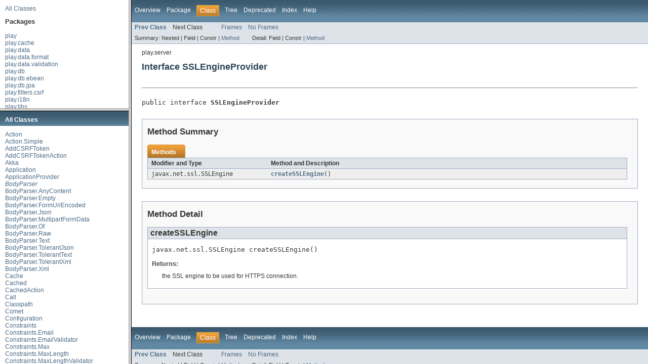

--- FILE ---
content_type: text/html
request_url: https://www.playframework.com/documentation/ja/2.3.x/api/java/overview-frame.html
body_size: 198
content:
<!DOCTYPE HTML PUBLIC "-//W3C//DTD HTML 4.01 Transitional//EN" "http://www.w3.org/TR/html4/loose.dtd">
<!-- NewPage -->
<html lang="en">
<head>
<title>Overview List (Play 2.3-SNAPSHOT)</title>
<link rel="stylesheet" type="text/css" href="stylesheet.css" title="Style">
</head>
<body>
<div class="indexHeader"><a href="allclasses-frame.html" target="packageFrame">All Classes</a></div>
<div class="indexContainer">
<h2 title="Packages">Packages</h2>
<ul title="Packages">
<li><a href="play/package-frame.html" target="packageFrame">play</a></li>
<li><a href="play/cache/package-frame.html" target="packageFrame">play.cache</a></li>
<li><a href="play/data/package-frame.html" target="packageFrame">play.data</a></li>
<li><a href="play/data/format/package-frame.html" target="packageFrame">play.data.format</a></li>
<li><a href="play/data/validation/package-frame.html" target="packageFrame">play.data.validation</a></li>
<li><a href="play/db/package-frame.html" target="packageFrame">play.db</a></li>
<li><a href="play/db/ebean/package-frame.html" target="packageFrame">play.db.ebean</a></li>
<li><a href="play/db/jpa/package-frame.html" target="packageFrame">play.db.jpa</a></li>
<li><a href="play/filters/csrf/package-frame.html" target="packageFrame">play.filters.csrf</a></li>
<li><a href="play/i18n/package-frame.html" target="packageFrame">play.i18n</a></li>
<li><a href="play/libs/package-frame.html" target="packageFrame">play.libs</a></li>
<li><a href="play/libs/oauth/package-frame.html" target="packageFrame">play.libs.oauth</a></li>
<li><a href="play/libs/openid/package-frame.html" target="packageFrame">play.libs.openid</a></li>
<li><a href="play/libs/ws/package-frame.html" target="packageFrame">play.libs.ws</a></li>
<li><a href="play/libs/ws/ning/package-frame.html" target="packageFrame">play.libs.ws.ning</a></li>
<li><a href="play/mvc/package-frame.html" target="packageFrame">play.mvc</a></li>
<li><a href="play/server/package-frame.html" target="packageFrame">play.server</a></li>
<li><a href="play/test/package-frame.html" target="packageFrame">play.test</a></li>
</ul>
</div>
<p>&nbsp;</p>
<script defer src="https://static.cloudflareinsights.com/beacon.min.js/vcd15cbe7772f49c399c6a5babf22c1241717689176015" integrity="sha512-ZpsOmlRQV6y907TI0dKBHq9Md29nnaEIPlkf84rnaERnq6zvWvPUqr2ft8M1aS28oN72PdrCzSjY4U6VaAw1EQ==" data-cf-beacon='{"version":"2024.11.0","token":"1fb9a43722c14cbfbeacd9653ff2a9e3","r":1,"server_timing":{"name":{"cfCacheStatus":true,"cfEdge":true,"cfExtPri":true,"cfL4":true,"cfOrigin":true,"cfSpeedBrain":true},"location_startswith":null}}' crossorigin="anonymous"></script>
</body>
</html>


--- FILE ---
content_type: text/html
request_url: https://www.playframework.com/documentation/ja/2.3.x/api/java/allclasses-frame.html
body_size: 2422
content:
<!DOCTYPE HTML PUBLIC "-//W3C//DTD HTML 4.01 Transitional//EN" "http://www.w3.org/TR/html4/loose.dtd">
<!-- NewPage -->
<html lang="en">
<head>
<title>All Classes (Play 2.3-SNAPSHOT)</title>
<link rel="stylesheet" type="text/css" href="stylesheet.css" title="Style">
</head>
<body>
<h1 class="bar">All Classes</h1>
<div class="indexContainer">
<ul>
<li><a href="play/mvc/Action.html" title="class in play.mvc" target="classFrame">Action</a></li>
<li><a href="play/mvc/Action.Simple.html" title="class in play.mvc" target="classFrame">Action.Simple</a></li>
<li><a href="play/filters/csrf/AddCSRFToken.html" title="annotation in play.filters.csrf" target="classFrame">AddCSRFToken</a></li>
<li><a href="play/filters/csrf/AddCSRFTokenAction.html" title="class in play.filters.csrf" target="classFrame">AddCSRFTokenAction</a></li>
<li><a href="play/libs/Akka.html" title="class in play.libs" target="classFrame">Akka</a></li>
<li><a href="play/Application.html" title="class in play" target="classFrame">Application</a></li>
<li><a href="play/server/ApplicationProvider.html" title="class in play.server" target="classFrame">ApplicationProvider</a></li>
<li><a href="play/mvc/BodyParser.html" title="interface in play.mvc" target="classFrame"><i>BodyParser</i></a></li>
<li><a href="play/mvc/BodyParser.AnyContent.html" title="class in play.mvc" target="classFrame">BodyParser.AnyContent</a></li>
<li><a href="play/mvc/BodyParser.Empty.html" title="class in play.mvc" target="classFrame">BodyParser.Empty</a></li>
<li><a href="play/mvc/BodyParser.FormUrlEncoded.html" title="class in play.mvc" target="classFrame">BodyParser.FormUrlEncoded</a></li>
<li><a href="play/mvc/BodyParser.Json.html" title="class in play.mvc" target="classFrame">BodyParser.Json</a></li>
<li><a href="play/mvc/BodyParser.MultipartFormData.html" title="class in play.mvc" target="classFrame">BodyParser.MultipartFormData</a></li>
<li><a href="play/mvc/BodyParser.Of.html" title="annotation in play.mvc" target="classFrame">BodyParser.Of</a></li>
<li><a href="play/mvc/BodyParser.Raw.html" title="class in play.mvc" target="classFrame">BodyParser.Raw</a></li>
<li><a href="play/mvc/BodyParser.Text.html" title="class in play.mvc" target="classFrame">BodyParser.Text</a></li>
<li><a href="play/mvc/BodyParser.TolerantJson.html" title="class in play.mvc" target="classFrame">BodyParser.TolerantJson</a></li>
<li><a href="play/mvc/BodyParser.TolerantText.html" title="class in play.mvc" target="classFrame">BodyParser.TolerantText</a></li>
<li><a href="play/mvc/BodyParser.TolerantXml.html" title="class in play.mvc" target="classFrame">BodyParser.TolerantXml</a></li>
<li><a href="play/mvc/BodyParser.Xml.html" title="class in play.mvc" target="classFrame">BodyParser.Xml</a></li>
<li><a href="play/cache/Cache.html" title="class in play.cache" target="classFrame">Cache</a></li>
<li><a href="play/cache/Cached.html" title="annotation in play.cache" target="classFrame">Cached</a></li>
<li><a href="play/cache/CachedAction.html" title="class in play.cache" target="classFrame">CachedAction</a></li>
<li><a href="play/mvc/Call.html" title="class in play.mvc" target="classFrame">Call</a></li>
<li><a href="play/libs/Classpath.html" title="class in play.libs" target="classFrame">Classpath</a></li>
<li><a href="play/libs/Comet.html" title="class in play.libs" target="classFrame">Comet</a></li>
<li><a href="play/Configuration.html" title="class in play" target="classFrame">Configuration</a></li>
<li><a href="play/data/validation/Constraints.html" title="class in play.data.validation" target="classFrame">Constraints</a></li>
<li><a href="play/data/validation/Constraints.Email.html" title="annotation in play.data.validation" target="classFrame">Constraints.Email</a></li>
<li><a href="play/data/validation/Constraints.EmailValidator.html" title="class in play.data.validation" target="classFrame">Constraints.EmailValidator</a></li>
<li><a href="play/data/validation/Constraints.Max.html" title="annotation in play.data.validation" target="classFrame">Constraints.Max</a></li>
<li><a href="play/data/validation/Constraints.MaxLength.html" title="annotation in play.data.validation" target="classFrame">Constraints.MaxLength</a></li>
<li><a href="play/data/validation/Constraints.MaxLengthValidator.html" title="class in play.data.validation" target="classFrame">Constraints.MaxLengthValidator</a></li>
<li><a href="play/data/validation/Constraints.MaxValidator.html" title="class in play.data.validation" target="classFrame">Constraints.MaxValidator</a></li>
<li><a href="play/data/validation/Constraints.Min.html" title="annotation in play.data.validation" target="classFrame">Constraints.Min</a></li>
<li><a href="play/data/validation/Constraints.MinLength.html" title="annotation in play.data.validation" target="classFrame">Constraints.MinLength</a></li>
<li><a href="play/data/validation/Constraints.MinLengthValidator.html" title="class in play.data.validation" target="classFrame">Constraints.MinLengthValidator</a></li>
<li><a href="play/data/validation/Constraints.MinValidator.html" title="class in play.data.validation" target="classFrame">Constraints.MinValidator</a></li>
<li><a href="play/data/validation/Constraints.Pattern.html" title="annotation in play.data.validation" target="classFrame">Constraints.Pattern</a></li>
<li><a href="play/data/validation/Constraints.PatternValidator.html" title="class in play.data.validation" target="classFrame">Constraints.PatternValidator</a></li>
<li><a href="play/data/validation/Constraints.Required.html" title="annotation in play.data.validation" target="classFrame">Constraints.Required</a></li>
<li><a href="play/data/validation/Constraints.RequiredValidator.html" title="class in play.data.validation" target="classFrame">Constraints.RequiredValidator</a></li>
<li><a href="play/data/validation/Constraints.ValidateWith.html" title="annotation in play.data.validation" target="classFrame">Constraints.ValidateWith</a></li>
<li><a href="play/data/validation/Constraints.ValidateWithValidator.html" title="class in play.data.validation" target="classFrame">Constraints.ValidateWithValidator</a></li>
<li><a href="play/data/validation/Constraints.Validator.html" title="class in play.data.validation" target="classFrame">Constraints.Validator</a></li>
<li><a href="play/mvc/Content.html" title="interface in play.mvc" target="classFrame"><i>Content</i></a></li>
<li><a href="play/mvc/Controller.html" title="class in play.mvc" target="classFrame">Controller</a></li>
<li><a href="play/libs/Crypto.html" title="class in play.libs" target="classFrame">Crypto</a></li>
<li><a href="play/filters/csrf/CSRFErrorHandler.html" title="interface in play.filters.csrf" target="classFrame"><i>CSRFErrorHandler</i></a></li>
<li><a href="play/filters/csrf/CSRFErrorHandler.DefaultCSRFErrorHandler.html" title="class in play.filters.csrf" target="classFrame">CSRFErrorHandler.DefaultCSRFErrorHandler</a></li>
<li><a href="play/db/DB.html" title="class in play.db" target="classFrame">DB</a></li>
<li><a href="play/data/DynamicForm.html" title="class in play.data" target="classFrame">DynamicForm</a></li>
<li><a href="play/data/DynamicForm.Dynamic.html" title="class in play.data" target="classFrame">DynamicForm.Dynamic</a></li>
<li><a href="play/db/ebean/EbeanPlugin.html" title="class in play.db.ebean" target="classFrame">EbeanPlugin</a></li>
<li><a href="play/libs/EventSource.html" title="class in play.libs" target="classFrame">EventSource</a></li>
<li><a href="play/libs/EventSource.Event.html" title="class in play.libs" target="classFrame">EventSource.Event</a></li>
<li><a href="play/libs/F.html" title="class in play.libs" target="classFrame">F</a></li>
<li><a href="play/libs/F.Callback.html" title="interface in play.libs" target="classFrame"><i>F.Callback</i></a></li>
<li><a href="play/libs/F.Callback0.html" title="interface in play.libs" target="classFrame"><i>F.Callback0</i></a></li>
<li><a href="play/libs/F.Callback2.html" title="interface in play.libs" target="classFrame"><i>F.Callback2</i></a></li>
<li><a href="play/libs/F.Callback3.html" title="interface in play.libs" target="classFrame"><i>F.Callback3</i></a></li>
<li><a href="play/libs/F.Either.html" title="class in play.libs" target="classFrame">F.Either</a></li>
<li><a href="play/libs/F.Function.html" title="interface in play.libs" target="classFrame"><i>F.Function</i></a></li>
<li><a href="play/libs/F.Function0.html" title="interface in play.libs" target="classFrame"><i>F.Function0</i></a></li>
<li><a href="play/libs/F.Function2.html" title="interface in play.libs" target="classFrame"><i>F.Function2</i></a></li>
<li><a href="play/libs/F.Function3.html" title="interface in play.libs" target="classFrame"><i>F.Function3</i></a></li>
<li><a href="play/libs/F.None.html" title="class in play.libs" target="classFrame">F.None</a></li>
<li><a href="play/libs/F.Option.html" title="class in play.libs" target="classFrame">F.Option</a></li>
<li><a href="play/libs/F.Predicate.html" title="interface in play.libs" target="classFrame"><i>F.Predicate</i></a></li>
<li><a href="play/libs/F.Promise.html" title="class in play.libs" target="classFrame">F.Promise</a></li>
<li><a href="play/libs/F.RedeemablePromise.html" title="class in play.libs" target="classFrame">F.RedeemablePromise</a></li>
<li><a href="play/libs/F.Some.html" title="class in play.libs" target="classFrame">F.Some</a></li>
<li><a href="play/libs/F.Tuple.html" title="class in play.libs" target="classFrame">F.Tuple</a></li>
<li><a href="play/libs/F.Tuple3.html" title="class in play.libs" target="classFrame">F.Tuple3</a></li>
<li><a href="play/libs/F.Tuple4.html" title="class in play.libs" target="classFrame">F.Tuple4</a></li>
<li><a href="play/libs/F.Tuple5.html" title="class in play.libs" target="classFrame">F.Tuple5</a></li>
<li><a href="play/test/FakeApplication.html" title="class in play.test" target="classFrame">FakeApplication</a></li>
<li><a href="play/test/FakeRequest.html" title="class in play.test" target="classFrame">FakeRequest</a></li>
<li><a href="play/data/Form.html" title="class in play.data" target="classFrame">Form</a></li>
<li><a href="play/data/Form.Display.html" title="annotation in play.data" target="classFrame">Form.Display</a></li>
<li><a href="play/data/Form.Field.html" title="class in play.data" target="classFrame">Form.Field</a></li>
<li><a href="play/data/format/Formats.html" title="class in play.data.format" target="classFrame">Formats</a></li>
<li><a href="play/data/format/Formats.AnnotationDateFormatter.html" title="class in play.data.format" target="classFrame">Formats.AnnotationDateFormatter</a></li>
<li><a href="play/data/format/Formats.AnnotationNonEmptyFormatter.html" title="class in play.data.format" target="classFrame">Formats.AnnotationNonEmptyFormatter</a></li>
<li><a href="play/data/format/Formats.DateFormatter.html" title="class in play.data.format" target="classFrame">Formats.DateFormatter</a></li>
<li><a href="play/data/format/Formats.DateTime.html" title="annotation in play.data.format" target="classFrame">Formats.DateTime</a></li>
<li><a href="play/data/format/Formats.NonEmpty.html" title="annotation in play.data.format" target="classFrame">Formats.NonEmpty</a></li>
<li><a href="play/data/format/Formatters.html" title="class in play.data.format" target="classFrame">Formatters</a></li>
<li><a href="play/data/format/Formatters.AnnotationFormatter.html" title="class in play.data.format" target="classFrame">Formatters.AnnotationFormatter</a></li>
<li><a href="play/data/format/Formatters.SimpleFormatter.html" title="class in play.data.format" target="classFrame">Formatters.SimpleFormatter</a></li>
<li><a href="play/GlobalSettings.html" title="class in play" target="classFrame">GlobalSettings</a></li>
<li><a href="play/mvc/HandlerRef.html" title="interface in play.mvc" target="classFrame"><i>HandlerRef</i></a></li>
<li><a href="play/test/Helpers.html" title="class in play.test" target="classFrame">Helpers</a></li>
<li><a href="play/mvc/Http.html" title="class in play.mvc" target="classFrame">Http</a></li>
<li><a href="play/mvc/Http.Context.html" title="class in play.mvc" target="classFrame">Http.Context</a></li>
<li><a href="play/mvc/Http.Context.Implicit.html" title="class in play.mvc" target="classFrame">Http.Context.Implicit</a></li>
<li><a href="play/mvc/Http.Cookie.html" title="class in play.mvc" target="classFrame">Http.Cookie</a></li>
<li><a href="play/mvc/Http.Cookies.html" title="interface in play.mvc" target="classFrame"><i>Http.Cookies</i></a></li>
<li><a href="play/mvc/Http.Flash.html" title="class in play.mvc" target="classFrame">Http.Flash</a></li>
<li><a href="play/mvc/Http.HeaderNames.html" title="interface in play.mvc" target="classFrame"><i>Http.HeaderNames</i></a></li>
<li><a href="play/mvc/Http.MimeTypes.html" title="interface in play.mvc" target="classFrame"><i>Http.MimeTypes</i></a></li>
<li><a href="play/mvc/Http.MultipartFormData.html" title="class in play.mvc" target="classFrame">Http.MultipartFormData</a></li>
<li><a href="play/mvc/Http.MultipartFormData.FilePart.html" title="class in play.mvc" target="classFrame">Http.MultipartFormData.FilePart</a></li>
<li><a href="play/mvc/Http.RawBuffer.html" title="class in play.mvc" target="classFrame">Http.RawBuffer</a></li>
<li><a href="play/mvc/Http.Request.html" title="class in play.mvc" target="classFrame">Http.Request</a></li>
<li><a href="play/mvc/Http.RequestBody.html" title="class in play.mvc" target="classFrame">Http.RequestBody</a></li>
<li><a href="play/mvc/Http.RequestHeader.html" title="class in play.mvc" target="classFrame">Http.RequestHeader</a></li>
<li><a href="play/mvc/Http.Response.html" title="class in play.mvc" target="classFrame">Http.Response</a></li>
<li><a href="play/mvc/Http.Session.html" title="class in play.mvc" target="classFrame">Http.Session</a></li>
<li><a href="play/mvc/Http.Status.html" title="interface in play.mvc" target="classFrame"><i>Http.Status</i></a></li>
<li><a href="play/mvc/Http.WrappedContext.html" title="class in play.mvc" target="classFrame">Http.WrappedContext</a></li>
<li><a href="play/libs/HttpExecution.html" title="class in play.libs" target="classFrame">HttpExecution</a></li>
<li><a href="play/db/jpa/JPA.html" title="class in play.db.jpa" target="classFrame">JPA</a></li>
<li><a href="play/db/jpa/JPAPlugin.html" title="class in play.db.jpa" target="classFrame">JPAPlugin</a></li>
<li><a href="play/libs/Json.html" title="class in play.libs" target="classFrame">Json</a></li>
<li><a href="play/libs/Jsonp.html" title="class in play.libs" target="classFrame">Jsonp</a></li>
<li><a href="play/i18n/Lang.html" title="class in play.i18n" target="classFrame">Lang</a></li>
<li><a href="play/Logger.html" title="class in play" target="classFrame">Logger</a></li>
<li><a href="play/Logger.ALogger.html" title="class in play" target="classFrame">Logger.ALogger</a></li>
<li><a href="play/i18n/Messages.html" title="class in play.i18n" target="classFrame">Messages</a></li>
<li><a href="play/Mode.html" title="enum in play" target="classFrame">Mode</a></li>
<li><a href="play/db/ebean/Model.html" title="class in play.db.ebean" target="classFrame">Model</a></li>
<li><a href="play/db/ebean/Model.Finder.html" title="class in play.db.ebean" target="classFrame">Model.Finder</a></li>
<li><a href="play/libs/ws/ning/NingWSAPI.html" title="class in play.libs.ws.ning" target="classFrame">NingWSAPI</a></li>
<li><a href="play/libs/ws/ning/NingWSClient.html" title="class in play.libs.ws.ning" target="classFrame">NingWSClient</a></li>
<li><a href="play/libs/ws/ning/NingWSCookie.html" title="class in play.libs.ws.ning" target="classFrame">NingWSCookie</a></li>
<li><a href="play/libs/ws/ning/NingWSPlugin.html" title="class in play.libs.ws.ning" target="classFrame">NingWSPlugin</a></li>
<li><a href="play/libs/ws/ning/NingWSRequest.html" title="class in play.libs.ws.ning" target="classFrame">NingWSRequest</a></li>
<li><a href="play/libs/ws/ning/NingWSRequestHolder.html" title="class in play.libs.ws.ning" target="classFrame">NingWSRequestHolder</a></li>
<li><a href="play/libs/ws/ning/NingWSResponse.html" title="class in play.libs.ws.ning" target="classFrame">NingWSResponse</a></li>
<li><a href="play/libs/oauth/OAuth.html" title="class in play.libs.oauth" target="classFrame">OAuth</a></li>
<li><a href="play/libs/oauth/OAuth.ConsumerKey.html" title="class in play.libs.oauth" target="classFrame">OAuth.ConsumerKey</a></li>
<li><a href="play/libs/oauth/OAuth.OAuthCalculator.html" title="class in play.libs.oauth" target="classFrame">OAuth.OAuthCalculator</a></li>
<li><a href="play/libs/oauth/OAuth.RequestToken.html" title="class in play.libs.oauth" target="classFrame">OAuth.RequestToken</a></li>
<li><a href="play/libs/oauth/OAuth.ServiceInfo.html" title="class in play.libs.oauth" target="classFrame">OAuth.ServiceInfo</a></li>
<li><a href="play/libs/oauth/OAuth.WSRequestAdapter.html" title="class in play.libs.oauth" target="classFrame">OAuth.WSRequestAdapter</a></li>
<li><a href="play/libs/openid/OpenID.html" title="class in play.libs.openid" target="classFrame">OpenID</a></li>
<li><a href="play/libs/openid/OpenID.UserInfo.html" title="class in play.libs.openid" target="classFrame">OpenID.UserInfo</a></li>
<li><a href="play/mvc/PathBindable.html" title="interface in play.mvc" target="classFrame"><i>PathBindable</i></a></li>
<li><a href="play/Play.html" title="class in play" target="classFrame">Play</a></li>
<li><a href="play/PlayInternal.html" title="class in play" target="classFrame">PlayInternal</a></li>
<li><a href="play/Plugin.html" title="class in play" target="classFrame">Plugin</a></li>
<li><a href="play/mvc/QueryStringBindable.html" title="interface in play.mvc" target="classFrame"><i>QueryStringBindable</i></a></li>
<li><a href="play/filters/csrf/RequireCSRFCheck.html" title="annotation in play.filters.csrf" target="classFrame">RequireCSRFCheck</a></li>
<li><a href="play/filters/csrf/RequireCSRFCheckAction.html" title="class in play.filters.csrf" target="classFrame">RequireCSRFCheckAction</a></li>
<li><a href="play/mvc/Result.html" title="interface in play.mvc" target="classFrame"><i>Result</i></a></li>
<li><a href="play/mvc/Results.html" title="class in play.mvc" target="classFrame">Results</a></li>
<li><a href="play/mvc/Results.ByteChunks.html" title="class in play.mvc" target="classFrame">Results.ByteChunks</a></li>
<li><a href="play/mvc/Results.Chunks.html" title="class in play.mvc" target="classFrame">Results.Chunks</a></li>
<li><a href="play/mvc/Results.Chunks.Out.html" title="class in play.mvc" target="classFrame">Results.Chunks.Out</a></li>
<li><a href="play/mvc/Results.Redirect.html" title="class in play.mvc" target="classFrame">Results.Redirect</a></li>
<li><a href="play/mvc/Results.Status.html" title="class in play.mvc" target="classFrame">Results.Status</a></li>
<li><a href="play/mvc/Results.StringChunks.html" title="class in play.mvc" target="classFrame">Results.StringChunks</a></li>
<li><a href="play/mvc/Results.Todo.html" title="class in play.mvc" target="classFrame">Results.Todo</a></li>
<li><a href="play/Routes.html" title="class in play" target="classFrame">Routes</a></li>
<li><a href="play/libs/Scala.html" title="class in play.libs" target="classFrame">Scala</a></li>
<li><a href="play/mvc/Security.html" title="class in play.mvc" target="classFrame">Security</a></li>
<li><a href="play/mvc/Security.Authenticated.html" title="annotation in play.mvc" target="classFrame">Security.Authenticated</a></li>
<li><a href="play/mvc/Security.AuthenticatedAction.html" title="class in play.mvc" target="classFrame">Security.AuthenticatedAction</a></li>
<li><a href="play/mvc/Security.Authenticator.html" title="class in play.mvc" target="classFrame">Security.Authenticator</a></li>
<li><a href="play/mvc/SimpleResult.html" title="interface in play.mvc" target="classFrame"><i>SimpleResult</i></a></li>
<li><a href="play/server/SSLEngineProvider.html" title="interface in play.server" target="classFrame"><i>SSLEngineProvider</i></a></li>
<li><a href="play/test/TestBrowser.html" title="class in play.test" target="classFrame">TestBrowser</a></li>
<li><a href="play/test/TestServer.html" title="class in play.test" target="classFrame">TestServer</a></li>
<li><a href="play/libs/Time.html" title="class in play.libs" target="classFrame">Time</a></li>
<li><a href="play/libs/Time.CronExpression.html" title="class in play.libs" target="classFrame">Time.CronExpression</a></li>
<li><a href="play/db/ebean/Transactional.html" title="annotation in play.db.ebean" target="classFrame">Transactional</a></li>
<li><a href="play/db/jpa/Transactional.html" title="annotation in play.db.jpa" target="classFrame">Transactional</a></li>
<li><a href="play/db/ebean/TransactionalAction.html" title="class in play.db.ebean" target="classFrame">TransactionalAction</a></li>
<li><a href="play/db/jpa/TransactionalAction.html" title="class in play.db.jpa" target="classFrame">TransactionalAction</a></li>
<li><a href="play/data/validation/Validation.html" title="class in play.data.validation" target="classFrame">Validation</a></li>
<li><a href="play/data/validation/ValidationError.html" title="class in play.data.validation" target="classFrame">ValidationError</a></li>
<li><a href="play/mvc/WebSocket.html" title="class in play.mvc" target="classFrame">WebSocket</a></li>
<li><a href="play/mvc/WebSocket.In.html" title="class in play.mvc" target="classFrame">WebSocket.In</a></li>
<li><a href="play/mvc/WebSocket.Out.html" title="interface in play.mvc" target="classFrame"><i>WebSocket.Out</i></a></li>
<li><a href="play/mvc/With.html" title="annotation in play.mvc" target="classFrame">With</a></li>
<li><a href="play/test/WithApplication.html" title="class in play.test" target="classFrame">WithApplication</a></li>
<li><a href="play/test/WithBrowser.html" title="class in play.test" target="classFrame">WithBrowser</a></li>
<li><a href="play/test/WithServer.html" title="class in play.test" target="classFrame">WithServer</a></li>
<li><a href="play/libs/ws/WS.html" title="class in play.libs.ws" target="classFrame">WS</a></li>
<li><a href="play/libs/ws/WSAPI.html" title="interface in play.libs.ws" target="classFrame"><i>WSAPI</i></a></li>
<li><a href="play/libs/ws/WSAuthScheme.html" title="enum in play.libs.ws" target="classFrame">WSAuthScheme</a></li>
<li><a href="play/libs/ws/WSClient.html" title="interface in play.libs.ws" target="classFrame"><i>WSClient</i></a></li>
<li><a href="play/libs/ws/WSCookie.html" title="interface in play.libs.ws" target="classFrame"><i>WSCookie</i></a></li>
<li><a href="play/libs/ws/WSPlugin.html" title="class in play.libs.ws" target="classFrame">WSPlugin</a></li>
<li><a href="play/libs/ws/WSRequest.html" title="interface in play.libs.ws" target="classFrame"><i>WSRequest</i></a></li>
<li><a href="play/libs/ws/WSRequestHolder.html" title="interface in play.libs.ws" target="classFrame"><i>WSRequestHolder</i></a></li>
<li><a href="play/libs/ws/WSResponse.html" title="interface in play.libs.ws" target="classFrame"><i>WSResponse</i></a></li>
<li><a href="play/libs/ws/WSSignatureCalculator.html" title="interface in play.libs.ws" target="classFrame"><i>WSSignatureCalculator</i></a></li>
<li><a href="play/libs/XML.html" title="class in play.libs" target="classFrame">XML</a></li>
<li><a href="play/libs/XPath.html" title="class in play.libs" target="classFrame">XPath</a></li>
<li><a href="play/libs/Yaml.html" title="class in play.libs" target="classFrame">Yaml</a></li>
</ul>
</div>
<script defer src="https://static.cloudflareinsights.com/beacon.min.js/vcd15cbe7772f49c399c6a5babf22c1241717689176015" integrity="sha512-ZpsOmlRQV6y907TI0dKBHq9Md29nnaEIPlkf84rnaERnq6zvWvPUqr2ft8M1aS28oN72PdrCzSjY4U6VaAw1EQ==" data-cf-beacon='{"version":"2024.11.0","token":"1fb9a43722c14cbfbeacd9653ff2a9e3","r":1,"server_timing":{"name":{"cfCacheStatus":true,"cfEdge":true,"cfExtPri":true,"cfL4":true,"cfOrigin":true,"cfSpeedBrain":true},"location_startswith":null}}' crossorigin="anonymous"></script>
</body>
</html>


--- FILE ---
content_type: text/html
request_url: https://www.playframework.com/documentation/ja/2.3.x/api/java/overview-summary.html
body_size: 1171
content:
<!DOCTYPE HTML PUBLIC "-//W3C//DTD HTML 4.01 Transitional//EN" "http://www.w3.org/TR/html4/loose.dtd">
<!-- NewPage -->
<html lang="en">
<head>
<title>Overview (Play 2.3-SNAPSHOT)</title>
<link rel="stylesheet" type="text/css" href="stylesheet.css" title="Style">
</head>
<body>
<script type="text/javascript"><!--
    if (location.href.indexOf('is-external=true') == -1) {
        parent.document.title="Overview (Play 2.3-SNAPSHOT)";
    }
//-->
</script>
<noscript>
<div>JavaScript is disabled on your browser.</div>
</noscript>
<!-- ========= START OF TOP NAVBAR ======= -->
<div class="topNav"><a name="navbar_top">
<!--   -->
</a><a href="#skip-navbar_top" title="Skip navigation links"></a><a name="navbar_top_firstrow">
<!--   -->
</a>
<ul class="navList" title="Navigation">
<li class="navBarCell1Rev">Overview</li>
<li>Package</li>
<li>Class</li>
<li><a href="overview-tree.html">Tree</a></li>
<li><a href="deprecated-list.html">Deprecated</a></li>
<li><a href="index-all.html">Index</a></li>
<li><a href="help-doc.html">Help</a></li>
</ul>
</div>
<div class="subNav">
<ul class="navList">
<li>Prev</li>
<li>Next</li>
</ul>
<ul class="navList">
<li><a href="index.html?overview-summary.html" target="_top">Frames</a></li>
<li><a href="overview-summary.html" target="_top">No Frames</a></li>
</ul>
<ul class="navList" id="allclasses_navbar_top">
<li><a href="allclasses-noframe.html">All Classes</a></li>
</ul>
<div>
<script type="text/javascript"><!--
  allClassesLink = document.getElementById("allclasses_navbar_top");
  if(window==top) {
    allClassesLink.style.display = "block";
  }
  else {
    allClassesLink.style.display = "none";
  }
  //-->
</script>
</div>
<a name="skip-navbar_top">
<!--   -->
</a></div>
<!-- ========= END OF TOP NAVBAR ========= -->
<div class="contentContainer">
<table class="overviewSummary" border="0" cellpadding="3" cellspacing="0" summary="Packages table, listing packages, and an explanation">
<caption><span>Packages</span><span class="tabEnd">&nbsp;</span></caption>
<tr>
<th class="colFirst" scope="col">Package</th>
<th class="colLast" scope="col">Description</th>
</tr>
<tbody>
<tr class="altColor">
<td class="colFirst"><a href="play/package-summary.html">play</a></td>
<td class="colLast">
<div class="block">Provides the Play framework's publicly accessible Java API.</div>
</td>
</tr>
<tr class="rowColor">
<td class="colFirst"><a href="play/cache/package-summary.html">play.cache</a></td>
<td class="colLast">
<div class="block">Provides the Cache API.</div>
</td>
</tr>
<tr class="altColor">
<td class="colFirst"><a href="play/data/package-summary.html">play.data</a></td>
<td class="colLast">
<div class="block">Provides data manipulation helpers, mainly for HTTP form handling.</div>
</td>
</tr>
<tr class="rowColor">
<td class="colFirst"><a href="play/data/format/package-summary.html">play.data.format</a></td>
<td class="colLast">
<div class="block">Provides the formatting API used by <code>Form</code> classes.</div>
</td>
</tr>
<tr class="altColor">
<td class="colFirst"><a href="play/data/validation/package-summary.html">play.data.validation</a></td>
<td class="colLast">
<div class="block">Provides the JSR 303 validation constraints.</div>
</td>
</tr>
<tr class="rowColor">
<td class="colFirst"><a href="play/db/package-summary.html">play.db</a></td>
<td class="colLast">
<div class="block">Provides the JDBC database access API.</div>
</td>
</tr>
<tr class="altColor">
<td class="colFirst"><a href="play/db/ebean/package-summary.html">play.db.ebean</a></td>
<td class="colLast">
<div class="block">Provides Ebean ORM integration.</div>
</td>
</tr>
<tr class="rowColor">
<td class="colFirst"><a href="play/db/jpa/package-summary.html">play.db.jpa</a></td>
<td class="colLast">
<div class="block">Provides JPA ORM integration.</div>
</td>
</tr>
<tr class="altColor">
<td class="colFirst"><a href="play/filters/csrf/package-summary.html">play.filters.csrf</a></td>
<td class="colLast">&nbsp;</td>
</tr>
<tr class="rowColor">
<td class="colFirst"><a href="play/i18n/package-summary.html">play.i18n</a></td>
<td class="colLast">
<div class="block">Provides the i18n API.</div>
</td>
</tr>
<tr class="altColor">
<td class="colFirst"><a href="play/libs/package-summary.html">play.libs</a></td>
<td class="colLast">
<div class="block">Provides various APIs that are useful for developing web applications.</div>
</td>
</tr>
<tr class="rowColor">
<td class="colFirst"><a href="play/libs/oauth/package-summary.html">play.libs.oauth</a></td>
<td class="colLast">&nbsp;</td>
</tr>
<tr class="altColor">
<td class="colFirst"><a href="play/libs/openid/package-summary.html">play.libs.openid</a></td>
<td class="colLast">&nbsp;</td>
</tr>
<tr class="rowColor">
<td class="colFirst"><a href="play/libs/ws/package-summary.html">play.libs.ws</a></td>
<td class="colLast">&nbsp;</td>
</tr>
<tr class="altColor">
<td class="colFirst"><a href="play/libs/ws/ning/package-summary.html">play.libs.ws.ning</a></td>
<td class="colLast">&nbsp;</td>
</tr>
<tr class="rowColor">
<td class="colFirst"><a href="play/mvc/package-summary.html">play.mvc</a></td>
<td class="colLast">
<div class="block">Provides the Controller/Action/Result API for handling HTTP requests.</div>
</td>
</tr>
<tr class="altColor">
<td class="colFirst"><a href="play/server/package-summary.html">play.server</a></td>
<td class="colLast">&nbsp;</td>
</tr>
<tr class="rowColor">
<td class="colFirst"><a href="play/test/package-summary.html">play.test</a></td>
<td class="colLast">
<div class="block">Contains test helpers.</div>
</td>
</tr>
</tbody>
</table>
</div>
<!-- ======= START OF BOTTOM NAVBAR ====== -->
<div class="bottomNav"><a name="navbar_bottom">
<!--   -->
</a><a href="#skip-navbar_bottom" title="Skip navigation links"></a><a name="navbar_bottom_firstrow">
<!--   -->
</a>
<ul class="navList" title="Navigation">
<li class="navBarCell1Rev">Overview</li>
<li>Package</li>
<li>Class</li>
<li><a href="overview-tree.html">Tree</a></li>
<li><a href="deprecated-list.html">Deprecated</a></li>
<li><a href="index-all.html">Index</a></li>
<li><a href="help-doc.html">Help</a></li>
</ul>
</div>
<div class="subNav">
<ul class="navList">
<li>Prev</li>
<li>Next</li>
</ul>
<ul class="navList">
<li><a href="index.html?overview-summary.html" target="_top">Frames</a></li>
<li><a href="overview-summary.html" target="_top">No Frames</a></li>
</ul>
<ul class="navList" id="allclasses_navbar_bottom">
<li><a href="allclasses-noframe.html">All Classes</a></li>
</ul>
<div>
<script type="text/javascript"><!--
  allClassesLink = document.getElementById("allclasses_navbar_bottom");
  if(window==top) {
    allClassesLink.style.display = "block";
  }
  else {
    allClassesLink.style.display = "none";
  }
  //-->
</script>
</div>
<a name="skip-navbar_bottom">
<!--   -->
</a></div>
<!-- ======== END OF BOTTOM NAVBAR ======= -->
<script defer src="https://static.cloudflareinsights.com/beacon.min.js/vcd15cbe7772f49c399c6a5babf22c1241717689176015" integrity="sha512-ZpsOmlRQV6y907TI0dKBHq9Md29nnaEIPlkf84rnaERnq6zvWvPUqr2ft8M1aS28oN72PdrCzSjY4U6VaAw1EQ==" data-cf-beacon='{"version":"2024.11.0","token":"1fb9a43722c14cbfbeacd9653ff2a9e3","r":1,"server_timing":{"name":{"cfCacheStatus":true,"cfEdge":true,"cfExtPri":true,"cfL4":true,"cfOrigin":true,"cfSpeedBrain":true},"location_startswith":null}}' crossorigin="anonymous"></script>
</body>
</html>
